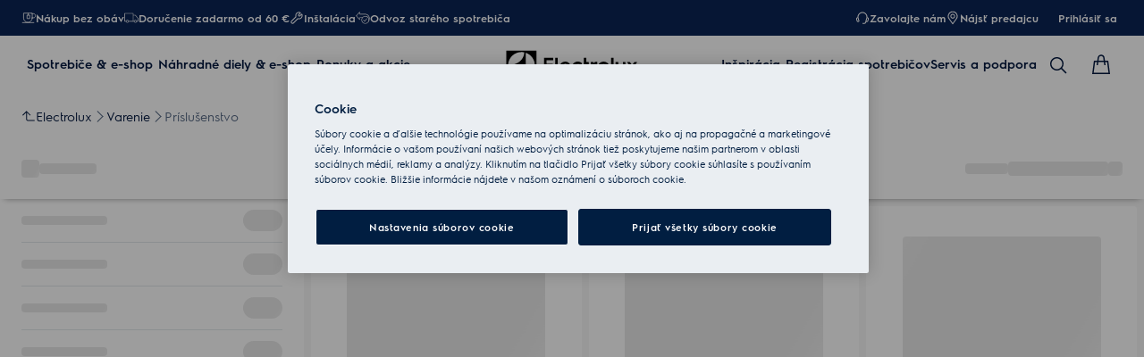

--- FILE ---
content_type: application/x-javascript
request_url: https://t1-mfe.eluxcdn.com/mfe/global/1.32.0.0/_next/static/chunks/1636.8c4cd21324951f3c.js
body_size: 619
content:
"use strict";(self.webpackChunkGLOBAL=self.webpackChunkGLOBAL||[]).push([[1636],{1636:function(e,t,n){n.r(t);var r=n(2807),a=n(5512),o=n(6706),l=n(9179),i=n(2010),u=n(5953);let c=()=>{let e=(0,u.useGlobalBoundStore)(e=>e.updateOpenGlobalSearch),{showSearch:t,openGlobalSearch:n,searchText:c}=(0,u.useGlobalBoundStore)((0,i.N)(e=>{var t,n;return{searchText:null===(t=e.globalSearch)||void 0===t?void 0:t.searchText,showSearch:null===(n=e.globalSearch)||void 0===n?void 0:n.showSearch,openGlobalSearch:e.openGlobalSearch}})),s=(0,u.useGlobalBoundStore)(e=>e.updateOpenMiniBasket);if(!t)return null;let f=()=>{o.event.publish(o.CLOSE_MEGA_MENU,{}),e(!n),s(!1)};return(0,r.jsx)(a.IconButton,{iconName:"SearchMagnifier",classNames:"js-global-search-icon","aria-label":c||"Search",size:l.ShapeSize.LG,type:a.IconButtonTypes.Ghost,onClick:()=>f(),onMouseDown:e=>e.stopPropagation(),"data-gtm-id":"navigation_global-header_global-search-icon","aria-haspopup":!0,"aria-expanded":n})};t.default=c},2010:function(e,t,n){n.d(t,{N:function(){return o}});var r=n(3027);let{useRef:a}=r;function o(e){let t=a();return n=>{let r=e(n);return!function(e,t){if(Object.is(e,t))return!0;if("object"!=typeof e||null===e||"object"!=typeof t||null===t)return!1;if(e instanceof Map&&t instanceof Map){if(e.size!==t.size)return!1;for(let[n,r]of e)if(!Object.is(r,t.get(n)))return!1;return!0}if(e instanceof Set&&t instanceof Set){if(e.size!==t.size)return!1;for(let n of e)if(!t.has(n))return!1;return!0}let n=Object.keys(e);if(n.length!==Object.keys(t).length)return!1;for(let r=0;r<n.length;r++)if(!Object.prototype.hasOwnProperty.call(t,n[r])||!Object.is(e[n[r]],t[n[r]]))return!1;return!0}(t.current,r)?t.current=r:t.current}}}}]);